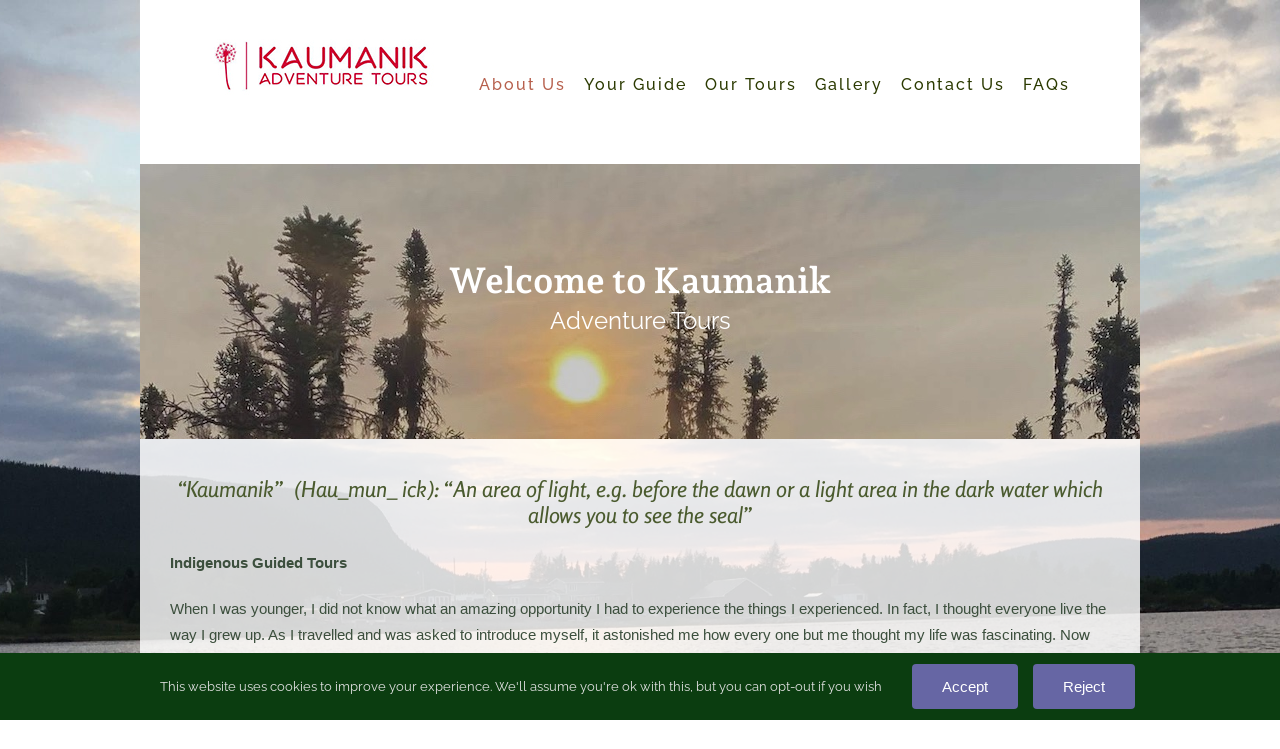

--- FILE ---
content_type: text/html; charset=UTF-8
request_url: https://kaumanikadventuretours.com/
body_size: 10442
content:
<!DOCTYPE html>
<html class="avada-html-layout-boxed avada-html-header-position-top avada-html-has-bg-image" lang="en-CA" prefix="og: http://ogp.me/ns# fb: http://ogp.me/ns/fb#">
<head>
	<meta http-equiv="X-UA-Compatible" content="IE=edge" />
	<meta http-equiv="Content-Type" content="text/html; charset=utf-8"/>
	<meta name="viewport" content="width=device-width, initial-scale=1" />
	<title>Kaumanik Adventure Tours</title>
<meta name='robots' content='max-image-preview:large' />
<link rel='dns-prefetch' href='//fonts.googleapis.com' />
<link rel="alternate" type="application/rss+xml" title="Kaumanik Adventure Tours &raquo; Feed" href="https://kaumanikadventuretours.com/feed/" />
					<link rel="shortcut icon" href="https://kaumanikadventuretours.com/wp-content/uploads/2022/06/Kaumanik_Logo_FaveIcon64px.png" type="image/x-icon" />
		
		
		
				<link rel="alternate" title="oEmbed (JSON)" type="application/json+oembed" href="https://kaumanikadventuretours.com/wp-json/oembed/1.0/embed?url=https%3A%2F%2Fkaumanikadventuretours.com%2F" />
<link rel="alternate" title="oEmbed (XML)" type="text/xml+oembed" href="https://kaumanikadventuretours.com/wp-json/oembed/1.0/embed?url=https%3A%2F%2Fkaumanikadventuretours.com%2F&#038;format=xml" />
					<meta name="description" content="&quot;Kaumanik&quot;  (Hau_mun_ ick): “An area of light, e.g. before the dawn or a light area in the dark water which allows you to see the seal” 

Indigenous Guided Tours

When I was younger, I did not know what an amazing opportunity I had to experience the things I experienced. In fact, I thought everyone"/>
				
		<meta property="og:locale" content="en_CA"/>
		<meta property="og:type" content="website"/>
		<meta property="og:site_name" content="Kaumanik Adventure Tours"/>
		<meta property="og:title" content=""/>
				<meta property="og:description" content="&quot;Kaumanik&quot;  (Hau_mun_ ick): “An area of light, e.g. before the dawn or a light area in the dark water which allows you to see the seal” 

Indigenous Guided Tours

When I was younger, I did not know what an amazing opportunity I had to experience the things I experienced. In fact, I thought everyone"/>
				<meta property="og:url" content="https://kaumanikadventuretours.com/"/>
						<meta property="og:image" content="https://kaumanikadventuretours.com/wp-content/uploads/2022/05/Kaumanik_Logo_Final.jpg"/>
		<meta property="og:image:width" content="225"/>
		<meta property="og:image:height" content="68"/>
		<meta property="og:image:type" content="image/jpeg"/>
				<style id='wp-img-auto-sizes-contain-inline-css' type='text/css'>
img:is([sizes=auto i],[sizes^="auto," i]){contain-intrinsic-size:3000px 1500px}
/*# sourceURL=wp-img-auto-sizes-contain-inline-css */
</style>
<link rel='stylesheet' id='weather-atlas-public-css' href='https://kaumanikadventuretours.com/wp-content/plugins/weather-atlas/public/css/weather-atlas-public.min.css?ver=3.0.1' type='text/css' media='all' />
<link rel='stylesheet' id='weather-icons-css' href='https://kaumanikadventuretours.com/wp-content/plugins/weather-atlas/public/font/weather-icons/weather-icons.min.css?ver=3.0.1' type='text/css' media='all' />
<link rel='stylesheet' id='wpb-google-fonts-css' href='//fonts.googleapis.com/css?family=Open+Sans&#038;ver=6.9' type='text/css' media='all' />
<link rel='stylesheet' id='fusion-dynamic-css-css' href='https://kaumanikadventuretours.com/wp-content/uploads/fusion-styles/a9c611974d21028425e6f0a86f8ee3dc.min.css?ver=3.11.9' type='text/css' media='all' />
<link rel="https://api.w.org/" href="https://kaumanikadventuretours.com/wp-json/" /><link rel="alternate" title="JSON" type="application/json" href="https://kaumanikadventuretours.com/wp-json/wp/v2/pages/5142" /><link rel="EditURI" type="application/rsd+xml" title="RSD" href="https://kaumanikadventuretours.com/xmlrpc.php?rsd" />
<meta name="generator" content="WordPress 6.9" />
<link rel="canonical" href="https://kaumanikadventuretours.com/" />
<link rel='shortlink' href='https://kaumanikadventuretours.com/' />
<style type="text/css" id="css-fb-visibility">@media screen and (max-width: 640px){.fusion-no-small-visibility{display:none !important;}body .sm-text-align-center{text-align:center !important;}body .sm-text-align-left{text-align:left !important;}body .sm-text-align-right{text-align:right !important;}body .sm-flex-align-center{justify-content:center !important;}body .sm-flex-align-flex-start{justify-content:flex-start !important;}body .sm-flex-align-flex-end{justify-content:flex-end !important;}body .sm-mx-auto{margin-left:auto !important;margin-right:auto !important;}body .sm-ml-auto{margin-left:auto !important;}body .sm-mr-auto{margin-right:auto !important;}body .fusion-absolute-position-small{position:absolute;top:auto;width:100%;}.awb-sticky.awb-sticky-small{ position: sticky; top: var(--awb-sticky-offset,0); }}@media screen and (min-width: 641px) and (max-width: 1024px){.fusion-no-medium-visibility{display:none !important;}body .md-text-align-center{text-align:center !important;}body .md-text-align-left{text-align:left !important;}body .md-text-align-right{text-align:right !important;}body .md-flex-align-center{justify-content:center !important;}body .md-flex-align-flex-start{justify-content:flex-start !important;}body .md-flex-align-flex-end{justify-content:flex-end !important;}body .md-mx-auto{margin-left:auto !important;margin-right:auto !important;}body .md-ml-auto{margin-left:auto !important;}body .md-mr-auto{margin-right:auto !important;}body .fusion-absolute-position-medium{position:absolute;top:auto;width:100%;}.awb-sticky.awb-sticky-medium{ position: sticky; top: var(--awb-sticky-offset,0); }}@media screen and (min-width: 1025px){.fusion-no-large-visibility{display:none !important;}body .lg-text-align-center{text-align:center !important;}body .lg-text-align-left{text-align:left !important;}body .lg-text-align-right{text-align:right !important;}body .lg-flex-align-center{justify-content:center !important;}body .lg-flex-align-flex-start{justify-content:flex-start !important;}body .lg-flex-align-flex-end{justify-content:flex-end !important;}body .lg-mx-auto{margin-left:auto !important;margin-right:auto !important;}body .lg-ml-auto{margin-left:auto !important;}body .lg-mr-auto{margin-right:auto !important;}body .fusion-absolute-position-large{position:absolute;top:auto;width:100%;}.awb-sticky.awb-sticky-large{ position: sticky; top: var(--awb-sticky-offset,0); }}</style>		<script type="text/javascript">
			var doc = document.documentElement;
			doc.setAttribute( 'data-useragent', navigator.userAgent );
		</script>
		
	<style id='global-styles-inline-css' type='text/css'>
:root{--wp--preset--aspect-ratio--square: 1;--wp--preset--aspect-ratio--4-3: 4/3;--wp--preset--aspect-ratio--3-4: 3/4;--wp--preset--aspect-ratio--3-2: 3/2;--wp--preset--aspect-ratio--2-3: 2/3;--wp--preset--aspect-ratio--16-9: 16/9;--wp--preset--aspect-ratio--9-16: 9/16;--wp--preset--color--black: #000000;--wp--preset--color--cyan-bluish-gray: #abb8c3;--wp--preset--color--white: #ffffff;--wp--preset--color--pale-pink: #f78da7;--wp--preset--color--vivid-red: #cf2e2e;--wp--preset--color--luminous-vivid-orange: #ff6900;--wp--preset--color--luminous-vivid-amber: #fcb900;--wp--preset--color--light-green-cyan: #7bdcb5;--wp--preset--color--vivid-green-cyan: #00d084;--wp--preset--color--pale-cyan-blue: #8ed1fc;--wp--preset--color--vivid-cyan-blue: #0693e3;--wp--preset--color--vivid-purple: #9b51e0;--wp--preset--color--awb-color-1: #ffffff;--wp--preset--color--awb-color-2: #f0f0ed;--wp--preset--color--awb-color-3: #e0dede;--wp--preset--color--awb-color-4: #6666a4;--wp--preset--color--awb-color-5: #747474;--wp--preset--color--awb-color-6: #39394e;--wp--preset--color--awb-color-7: #333333;--wp--preset--color--awb-color-8: #000000;--wp--preset--gradient--vivid-cyan-blue-to-vivid-purple: linear-gradient(135deg,rgb(6,147,227) 0%,rgb(155,81,224) 100%);--wp--preset--gradient--light-green-cyan-to-vivid-green-cyan: linear-gradient(135deg,rgb(122,220,180) 0%,rgb(0,208,130) 100%);--wp--preset--gradient--luminous-vivid-amber-to-luminous-vivid-orange: linear-gradient(135deg,rgb(252,185,0) 0%,rgb(255,105,0) 100%);--wp--preset--gradient--luminous-vivid-orange-to-vivid-red: linear-gradient(135deg,rgb(255,105,0) 0%,rgb(207,46,46) 100%);--wp--preset--gradient--very-light-gray-to-cyan-bluish-gray: linear-gradient(135deg,rgb(238,238,238) 0%,rgb(169,184,195) 100%);--wp--preset--gradient--cool-to-warm-spectrum: linear-gradient(135deg,rgb(74,234,220) 0%,rgb(151,120,209) 20%,rgb(207,42,186) 40%,rgb(238,44,130) 60%,rgb(251,105,98) 80%,rgb(254,248,76) 100%);--wp--preset--gradient--blush-light-purple: linear-gradient(135deg,rgb(255,206,236) 0%,rgb(152,150,240) 100%);--wp--preset--gradient--blush-bordeaux: linear-gradient(135deg,rgb(254,205,165) 0%,rgb(254,45,45) 50%,rgb(107,0,62) 100%);--wp--preset--gradient--luminous-dusk: linear-gradient(135deg,rgb(255,203,112) 0%,rgb(199,81,192) 50%,rgb(65,88,208) 100%);--wp--preset--gradient--pale-ocean: linear-gradient(135deg,rgb(255,245,203) 0%,rgb(182,227,212) 50%,rgb(51,167,181) 100%);--wp--preset--gradient--electric-grass: linear-gradient(135deg,rgb(202,248,128) 0%,rgb(113,206,126) 100%);--wp--preset--gradient--midnight: linear-gradient(135deg,rgb(2,3,129) 0%,rgb(40,116,252) 100%);--wp--preset--font-size--small: 11.25px;--wp--preset--font-size--medium: 20px;--wp--preset--font-size--large: 22.5px;--wp--preset--font-size--x-large: 42px;--wp--preset--font-size--normal: 15px;--wp--preset--font-size--xlarge: 30px;--wp--preset--font-size--huge: 45px;--wp--preset--spacing--20: 0.44rem;--wp--preset--spacing--30: 0.67rem;--wp--preset--spacing--40: 1rem;--wp--preset--spacing--50: 1.5rem;--wp--preset--spacing--60: 2.25rem;--wp--preset--spacing--70: 3.38rem;--wp--preset--spacing--80: 5.06rem;--wp--preset--shadow--natural: 6px 6px 9px rgba(0, 0, 0, 0.2);--wp--preset--shadow--deep: 12px 12px 50px rgba(0, 0, 0, 0.4);--wp--preset--shadow--sharp: 6px 6px 0px rgba(0, 0, 0, 0.2);--wp--preset--shadow--outlined: 6px 6px 0px -3px rgb(255, 255, 255), 6px 6px rgb(0, 0, 0);--wp--preset--shadow--crisp: 6px 6px 0px rgb(0, 0, 0);}:where(.is-layout-flex){gap: 0.5em;}:where(.is-layout-grid){gap: 0.5em;}body .is-layout-flex{display: flex;}.is-layout-flex{flex-wrap: wrap;align-items: center;}.is-layout-flex > :is(*, div){margin: 0;}body .is-layout-grid{display: grid;}.is-layout-grid > :is(*, div){margin: 0;}:where(.wp-block-columns.is-layout-flex){gap: 2em;}:where(.wp-block-columns.is-layout-grid){gap: 2em;}:where(.wp-block-post-template.is-layout-flex){gap: 1.25em;}:where(.wp-block-post-template.is-layout-grid){gap: 1.25em;}.has-black-color{color: var(--wp--preset--color--black) !important;}.has-cyan-bluish-gray-color{color: var(--wp--preset--color--cyan-bluish-gray) !important;}.has-white-color{color: var(--wp--preset--color--white) !important;}.has-pale-pink-color{color: var(--wp--preset--color--pale-pink) !important;}.has-vivid-red-color{color: var(--wp--preset--color--vivid-red) !important;}.has-luminous-vivid-orange-color{color: var(--wp--preset--color--luminous-vivid-orange) !important;}.has-luminous-vivid-amber-color{color: var(--wp--preset--color--luminous-vivid-amber) !important;}.has-light-green-cyan-color{color: var(--wp--preset--color--light-green-cyan) !important;}.has-vivid-green-cyan-color{color: var(--wp--preset--color--vivid-green-cyan) !important;}.has-pale-cyan-blue-color{color: var(--wp--preset--color--pale-cyan-blue) !important;}.has-vivid-cyan-blue-color{color: var(--wp--preset--color--vivid-cyan-blue) !important;}.has-vivid-purple-color{color: var(--wp--preset--color--vivid-purple) !important;}.has-black-background-color{background-color: var(--wp--preset--color--black) !important;}.has-cyan-bluish-gray-background-color{background-color: var(--wp--preset--color--cyan-bluish-gray) !important;}.has-white-background-color{background-color: var(--wp--preset--color--white) !important;}.has-pale-pink-background-color{background-color: var(--wp--preset--color--pale-pink) !important;}.has-vivid-red-background-color{background-color: var(--wp--preset--color--vivid-red) !important;}.has-luminous-vivid-orange-background-color{background-color: var(--wp--preset--color--luminous-vivid-orange) !important;}.has-luminous-vivid-amber-background-color{background-color: var(--wp--preset--color--luminous-vivid-amber) !important;}.has-light-green-cyan-background-color{background-color: var(--wp--preset--color--light-green-cyan) !important;}.has-vivid-green-cyan-background-color{background-color: var(--wp--preset--color--vivid-green-cyan) !important;}.has-pale-cyan-blue-background-color{background-color: var(--wp--preset--color--pale-cyan-blue) !important;}.has-vivid-cyan-blue-background-color{background-color: var(--wp--preset--color--vivid-cyan-blue) !important;}.has-vivid-purple-background-color{background-color: var(--wp--preset--color--vivid-purple) !important;}.has-black-border-color{border-color: var(--wp--preset--color--black) !important;}.has-cyan-bluish-gray-border-color{border-color: var(--wp--preset--color--cyan-bluish-gray) !important;}.has-white-border-color{border-color: var(--wp--preset--color--white) !important;}.has-pale-pink-border-color{border-color: var(--wp--preset--color--pale-pink) !important;}.has-vivid-red-border-color{border-color: var(--wp--preset--color--vivid-red) !important;}.has-luminous-vivid-orange-border-color{border-color: var(--wp--preset--color--luminous-vivid-orange) !important;}.has-luminous-vivid-amber-border-color{border-color: var(--wp--preset--color--luminous-vivid-amber) !important;}.has-light-green-cyan-border-color{border-color: var(--wp--preset--color--light-green-cyan) !important;}.has-vivid-green-cyan-border-color{border-color: var(--wp--preset--color--vivid-green-cyan) !important;}.has-pale-cyan-blue-border-color{border-color: var(--wp--preset--color--pale-cyan-blue) !important;}.has-vivid-cyan-blue-border-color{border-color: var(--wp--preset--color--vivid-cyan-blue) !important;}.has-vivid-purple-border-color{border-color: var(--wp--preset--color--vivid-purple) !important;}.has-vivid-cyan-blue-to-vivid-purple-gradient-background{background: var(--wp--preset--gradient--vivid-cyan-blue-to-vivid-purple) !important;}.has-light-green-cyan-to-vivid-green-cyan-gradient-background{background: var(--wp--preset--gradient--light-green-cyan-to-vivid-green-cyan) !important;}.has-luminous-vivid-amber-to-luminous-vivid-orange-gradient-background{background: var(--wp--preset--gradient--luminous-vivid-amber-to-luminous-vivid-orange) !important;}.has-luminous-vivid-orange-to-vivid-red-gradient-background{background: var(--wp--preset--gradient--luminous-vivid-orange-to-vivid-red) !important;}.has-very-light-gray-to-cyan-bluish-gray-gradient-background{background: var(--wp--preset--gradient--very-light-gray-to-cyan-bluish-gray) !important;}.has-cool-to-warm-spectrum-gradient-background{background: var(--wp--preset--gradient--cool-to-warm-spectrum) !important;}.has-blush-light-purple-gradient-background{background: var(--wp--preset--gradient--blush-light-purple) !important;}.has-blush-bordeaux-gradient-background{background: var(--wp--preset--gradient--blush-bordeaux) !important;}.has-luminous-dusk-gradient-background{background: var(--wp--preset--gradient--luminous-dusk) !important;}.has-pale-ocean-gradient-background{background: var(--wp--preset--gradient--pale-ocean) !important;}.has-electric-grass-gradient-background{background: var(--wp--preset--gradient--electric-grass) !important;}.has-midnight-gradient-background{background: var(--wp--preset--gradient--midnight) !important;}.has-small-font-size{font-size: var(--wp--preset--font-size--small) !important;}.has-medium-font-size{font-size: var(--wp--preset--font-size--medium) !important;}.has-large-font-size{font-size: var(--wp--preset--font-size--large) !important;}.has-x-large-font-size{font-size: var(--wp--preset--font-size--x-large) !important;}
/*# sourceURL=global-styles-inline-css */
</style>
</head>

<body class="home wp-singular page-template-default page page-id-5142 wp-theme-Avada fusion-image-hovers fusion-pagination-sizing fusion-button_type-flat fusion-button_span-no fusion-button_gradient-linear avada-image-rollover-circle-no avada-image-rollover-yes avada-image-rollover-direction-fade fusion-body ltr fusion-sticky-header no-mobile-slidingbar no-mobile-totop fusion-disable-outline fusion-sub-menu-fade mobile-logo-pos-left layout-boxed-mode avada-has-boxed-modal-shadow-none layout-scroll-offset-full avada-has-zero-margin-offset-top fusion-top-header menu-text-align-left mobile-menu-design-classic fusion-show-pagination-text fusion-header-layout-v1 avada-responsive avada-footer-fx-none avada-menu-highlight-style-textcolor fusion-search-form-classic fusion-main-menu-search-dropdown fusion-avatar-square avada-sticky-shrinkage avada-dropdown-styles avada-blog-layout-large avada-blog-archive-layout-grid avada-header-shadow-no avada-menu-icon-position-left avada-has-mainmenu-dropdown-divider avada-has-breadcrumb-mobile-hidden avada-has-titlebar-bar_and_content avada-has-footer-widget-bg-image avada-header-border-color-full-transparent avada-has-bg-image-full avada-has-pagination-padding avada-flyout-menu-direction-fade avada-ec-views-v1" data-awb-post-id="5142">
		<a class="skip-link screen-reader-text" href="#content">Skip to content</a>

	<div id="boxed-wrapper">
							
		<div id="wrapper" class="fusion-wrapper">
			<div id="home" style="position:relative;top:-1px;"></div>
							
					
			<header class="fusion-header-wrapper">
				<div class="fusion-header-v1 fusion-logo-alignment fusion-logo-left fusion-sticky-menu-1 fusion-sticky-logo-1 fusion-mobile-logo-  fusion-mobile-menu-design-classic">
					<div class="fusion-header-sticky-height"></div>
<div class="fusion-header">
	<div class="fusion-row">
					<div class="fusion-logo" data-margin-top="25px" data-margin-bottom="25px" data-margin-left="0px" data-margin-right="0px">
			<a class="fusion-logo-link"  href="https://kaumanikadventuretours.com/" >

						<!-- standard logo -->
			<img src="https://kaumanikadventuretours.com/wp-content/uploads/2022/05/Kaumanik_Logo_Final.jpg" srcset="https://kaumanikadventuretours.com/wp-content/uploads/2022/05/Kaumanik_Logo_Final.jpg 1x" width="225" height="68" alt="Kaumanik Adventure Tours Logo" data-retina_logo_url="" class="fusion-standard-logo" />

			
											<!-- sticky header logo -->
				<img src="https://kaumanikadventuretours.com/wp-content/uploads/2022/05/Kaumanik_Logo_Final_Retina.jpg" srcset="https://kaumanikadventuretours.com/wp-content/uploads/2022/05/Kaumanik_Logo_Final_Retina.jpg 1x" width="157" height="37" alt="Kaumanik Adventure Tours Logo" data-retina_logo_url="" class="fusion-sticky-logo" />
					</a>
		</div>		<nav class="fusion-main-menu" aria-label="Main Menu"><ul id="menu-main-menu" class="fusion-menu"><li  id="menu-item-5156"  class="menu-item menu-item-type-post_type menu-item-object-page menu-item-home current-menu-item page_item page-item-5142 current_page_item menu-item-5156"  data-item-id="5156"><a  href="https://kaumanikadventuretours.com/" class="fusion-textcolor-highlight"><span class="menu-text">About Us</span></a></li><li  id="menu-item-5220"  class="menu-item menu-item-type-post_type menu-item-object-page menu-item-5220"  data-item-id="5220"><a  href="https://kaumanikadventuretours.com/your-guide-roxanne/" class="fusion-textcolor-highlight"><span class="menu-text">Your Guide</span></a></li><li  id="menu-item-5154"  class="menu-item menu-item-type-post_type menu-item-object-page menu-item-5154"  data-item-id="5154"><a  href="https://kaumanikadventuretours.com/our-tours/" class="fusion-textcolor-highlight"><span class="menu-text">Our Tours</span></a></li><li  id="menu-item-5177"  class="menu-item menu-item-type-post_type menu-item-object-page menu-item-5177"  data-item-id="5177"><a  href="https://kaumanikadventuretours.com/gallery/" class="fusion-textcolor-highlight"><span class="menu-text">Gallery</span></a></li><li  id="menu-item-5157"  class="menu-item menu-item-type-post_type menu-item-object-page menu-item-5157"  data-item-id="5157"><a  href="https://kaumanikadventuretours.com/reservations/" class="fusion-textcolor-highlight"><span class="menu-text">Contact Us</span></a></li><li  id="menu-item-5176"  class="menu-item menu-item-type-post_type menu-item-object-page menu-item-5176"  data-item-id="5176"><a  href="https://kaumanikadventuretours.com/faq/" class="fusion-textcolor-highlight"><span class="menu-text">FAQs</span></a></li></ul></nav><nav class="fusion-main-menu fusion-sticky-menu" aria-label="Main Menu Sticky"><ul id="menu-main-menu-1" class="fusion-menu"><li   class="menu-item menu-item-type-post_type menu-item-object-page menu-item-home current-menu-item page_item page-item-5142 current_page_item menu-item-5156"  data-item-id="5156"><a  href="https://kaumanikadventuretours.com/" class="fusion-textcolor-highlight"><span class="menu-text">About Us</span></a></li><li   class="menu-item menu-item-type-post_type menu-item-object-page menu-item-5220"  data-item-id="5220"><a  href="https://kaumanikadventuretours.com/your-guide-roxanne/" class="fusion-textcolor-highlight"><span class="menu-text">Your Guide</span></a></li><li   class="menu-item menu-item-type-post_type menu-item-object-page menu-item-5154"  data-item-id="5154"><a  href="https://kaumanikadventuretours.com/our-tours/" class="fusion-textcolor-highlight"><span class="menu-text">Our Tours</span></a></li><li   class="menu-item menu-item-type-post_type menu-item-object-page menu-item-5177"  data-item-id="5177"><a  href="https://kaumanikadventuretours.com/gallery/" class="fusion-textcolor-highlight"><span class="menu-text">Gallery</span></a></li><li   class="menu-item menu-item-type-post_type menu-item-object-page menu-item-5157"  data-item-id="5157"><a  href="https://kaumanikadventuretours.com/reservations/" class="fusion-textcolor-highlight"><span class="menu-text">Contact Us</span></a></li><li   class="menu-item menu-item-type-post_type menu-item-object-page menu-item-5176"  data-item-id="5176"><a  href="https://kaumanikadventuretours.com/faq/" class="fusion-textcolor-highlight"><span class="menu-text">FAQs</span></a></li></ul></nav>
<nav class="fusion-mobile-nav-holder fusion-mobile-menu-text-align-left" aria-label="Main Menu Mobile"></nav>

	<nav class="fusion-mobile-nav-holder fusion-mobile-menu-text-align-left fusion-mobile-sticky-nav-holder" aria-label="Main Menu Mobile Sticky"></nav>
					</div>
</div>
				</div>
				<div class="fusion-clearfix"></div>
			</header>
								
							<div id="sliders-container" class="fusion-slider-visibility">
					</div>
				
					
							
			<section class="avada-page-titlebar-wrapper" aria-label="Page Title Bar">
	<div class="fusion-page-title-bar fusion-page-title-bar-breadcrumbs fusion-page-title-bar-center">
		<div class="fusion-page-title-row">
			<div class="fusion-page-title-wrapper">
				<div class="fusion-page-title-captions">

																							<h1 class="entry-title">Welcome to Kaumanik</h1>

													<h3>Adventure Tours</h3>
											
																
				</div>

				
			</div>
		</div>
	</div>
</section>

						<main id="main" class="clearfix ">
				<div class="fusion-row" style="">
<section id="content" style="width: 100%;">
					<div id="post-5142" class="post-5142 page type-page status-publish hentry">
			<span class="entry-title rich-snippet-hidden">About Us</span><span class="vcard rich-snippet-hidden"><span class="fn"><a href="https://kaumanikadventuretours.com/author/roxannekat/" title="Posts by Roxanne@KAT" rel="author">Roxanne@KAT</a></span></span><span class="updated rich-snippet-hidden">2022-06-15T12:09:26-04:00</span>
			
			<div class="post-content">
				<div class="fusion-fullwidth fullwidth-box fusion-builder-row-1 fusion-flex-container nonhundred-percent-fullwidth non-hundred-percent-height-scrolling" style="--awb-border-radius-top-left:0px;--awb-border-radius-top-right:0px;--awb-border-radius-bottom-right:0px;--awb-border-radius-bottom-left:0px;--awb-flex-wrap:wrap;" ><div class="fusion-builder-row fusion-row fusion-flex-align-items-flex-start fusion-flex-content-wrap" style="max-width:1040px;margin-left: calc(-4% / 2 );margin-right: calc(-4% / 2 );"><div class="fusion-layout-column fusion_builder_column fusion-builder-column-0 fusion_builder_column_1_1 1_1 fusion-flex-column" style="--awb-bg-blend:overlay;--awb-bg-size:cover;--awb-width-large:100%;--awb-margin-top-large:0px;--awb-spacing-right-large:1.92%;--awb-margin-bottom-large:0px;--awb-spacing-left-large:1.92%;--awb-width-medium:100%;--awb-spacing-right-medium:1.92%;--awb-spacing-left-medium:1.92%;--awb-width-small:100%;--awb-spacing-right-small:1.92%;--awb-spacing-left-small:1.92%;"><div class="fusion-column-wrapper fusion-flex-justify-content-flex-start fusion-content-layout-column"><div class="fusion-text fusion-text-1" style="--awb-font-size:19px;--awb-text-color:#3b593c;--awb-text-font-family:&quot;Rosario&quot;;--awb-text-font-style:normal;--awb-text-font-weight:500;"><h3 style="text-align: center;"><em>&#8220;Kaumanik&#8221;  (Hau_mun_ ick): “An area of light, e.g. before the dawn or a light area in the dark water which allows you to see the seal”</em></h3>
</div><div class="fusion-text fusion-text-2" style="--awb-text-font-family:&#039;Trebuchet MS&#039;, Helvetica, sans-serif;--awb-text-font-style:normal;--awb-text-font-weight:400;"><p><strong>Indigenous Guided Tours</strong></p>
<p>When I was younger, I did not know what an amazing opportunity I had to experience the things I experienced. In fact, I thought everyone live the way I grew up. As I travelled and was asked to introduce myself, it astonished me how every one but me thought my life was fascinating. Now that I am older, I have come to realize what all the fuss was about.</p>
<p>This is truly a remarkable place; it continues to shape me along my journey. You are invited to join me as we go outside in nature and find something that connects us. I am sure it would not take long for us to find a common interest such as a drive to know what is beyond that bend, or up that hill, it could be the smells that catapults us to a particular place in our past, it maybe the story that is shared that inspires us to keep moving forward, or the pause along the way to ground ourselves to what really matters.</p>
<p>Whatever your reason to visit us here in southern Labrador, it will be our pleasure to share parts of our story with you.</p>
</div></div></div></div></div><div class="fusion-fullwidth fullwidth-box fusion-builder-row-2 fusion-flex-container nonhundred-percent-fullwidth non-hundred-percent-height-scrolling" style="--awb-border-radius-top-left:0px;--awb-border-radius-top-right:0px;--awb-border-radius-bottom-right:0px;--awb-border-radius-bottom-left:0px;--awb-flex-wrap:wrap;" ><div class="fusion-builder-row fusion-row fusion-flex-align-items-flex-start fusion-flex-content-wrap" style="max-width:1040px;margin-left: calc(-4% / 2 );margin-right: calc(-4% / 2 );"><div class="fusion-layout-column fusion_builder_column fusion-builder-column-1 fusion_builder_column_1_3 1_3 fusion-flex-column fusion-flex-align-self-center fusion-no-medium-visibility fusion-column-inner-bg-wrapper" style="--awb-overflow:auto;--awb-inner-bg-size:cover;--awb-width-large:33.333333333333%;--awb-margin-top-large:0px;--awb-spacing-right-large:5.76%;--awb-margin-bottom-large:20px;--awb-spacing-left-large:5.76%;--awb-width-medium:100%;--awb-order-medium:0;--awb-spacing-right-medium:1.92%;--awb-spacing-left-medium:1.92%;--awb-width-small:100%;--awb-order-small:0;--awb-spacing-right-small:1.92%;--awb-spacing-left-small:1.92%;"><span class="fusion-column-inner-bg hover-type-zoomin"><a class="fusion-column-anchor" href="https://kaumanikadventuretours.com/blow_me_down_hike/"><span class="fusion-column-inner-bg-image lazyload" data-bg="https://kaumanikadventuretours.com/wp-content/uploads/2022/05/Hike_Button_Frontpage.jpg"></span></a></span><div class="fusion-column-wrapper fusion-column-has-shadow fusion-flex-justify-content-center fusion-content-layout-column fusion-column-has-bg-image" data-bg-url="https://kaumanikadventuretours.com/wp-content/uploads/2022/05/Hike_Button_Frontpage.jpg"><div class="fusion-text fusion-text-3 fusion-text-no-margin" style="--awb-font-size:24px;--awb-line-height:26px;--awb-text-color:#fcfcfc;--awb-margin-top:100px;--awb-margin-bottom:100px;--awb-text-font-family:Tahoma,Geneva, sans-serif;--awb-text-font-style:normal;--awb-text-font-weight:700;"><h3></h3>
<p style="text-align: center;"><span style="color: #ffffff;"><b>HIKE<br />
TO<br />
BLOW-ME-DOWN</b></span></p>
</div></div></div><div class="fusion-layout-column fusion_builder_column fusion-builder-column-2 fusion_builder_column_1_3 1_3 fusion-flex-column fusion-column-inner-bg-wrapper" style="--awb-inner-bg-size:cover;--awb-width-large:33.333333333333%;--awb-margin-top-large:0px;--awb-spacing-right-large:5.76%;--awb-margin-bottom-large:20px;--awb-spacing-left-large:5.76%;--awb-width-medium:100%;--awb-order-medium:0;--awb-spacing-right-medium:1.92%;--awb-spacing-left-medium:1.92%;--awb-width-small:100%;--awb-order-small:0;--awb-spacing-right-small:1.92%;--awb-spacing-left-small:1.92%;"><span class="fusion-column-inner-bg hover-type-zoomin"><a class="fusion-column-anchor" href="https://kaumanikadventuretours.com/town-interpretative-tours/"><span class="fusion-column-inner-bg-image lazyload" data-bg="https://kaumanikadventuretours.com/wp-content/uploads/2022/06/2-293x300.jpeg"></span></a></span><div class="fusion-column-wrapper fusion-column-has-shadow fusion-flex-justify-content-flex-start fusion-content-layout-column fusion-column-has-bg-image" data-bg-url="https://kaumanikadventuretours.com/wp-content/uploads/2022/06/2-293x300.jpeg"><div class="fusion-text fusion-text-4 fusion-text-no-margin" style="--awb-content-alignment:center;--awb-font-size:24px;--awb-line-height:26px;--awb-text-color:#ffffff;--awb-margin-top:100px;--awb-margin-bottom:100px;--awb-text-font-family:Tahoma,Geneva, sans-serif;--awb-text-font-style:normal;--awb-text-font-weight:700;"><h3></h3>
<h3></h3>
<p style="text-align: center;"><span style="color: #ffffff;"><strong>TOWN<br />
INTERPETATIVE</strong></span><br />
<span style="color: #ffffff;"><strong>TOURS</strong></span></p>
</div></div></div><div class="fusion-layout-column fusion_builder_column fusion-builder-column-3 fusion_builder_column_1_3 1_3 fusion-flex-column fusion-column-inner-bg-wrapper" style="--awb-overflow:auto;--awb-inner-bg-size:cover;--awb-width-large:33.333333333333%;--awb-margin-top-large:0px;--awb-spacing-right-large:5.76%;--awb-margin-bottom-large:20px;--awb-spacing-left-large:5.76%;--awb-width-medium:100%;--awb-order-medium:0;--awb-spacing-right-medium:1.92%;--awb-spacing-left-medium:1.92%;--awb-width-small:100%;--awb-order-small:0;--awb-spacing-right-small:1.92%;--awb-spacing-left-small:1.92%;"><span class="fusion-column-inner-bg hover-type-zoomin"><a class="fusion-column-anchor" href="https://kaumanikadventuretours.com/customized-group-tours/"><span class="fusion-column-inner-bg-image lazyload" data-bg="https://kaumanikadventuretours.com/wp-content/uploads/2022/05/CUSTOMIZE_GROUP_TOURS_Teaserbtn.jpg"></span></a></span><div class="fusion-column-wrapper fusion-column-has-shadow fusion-flex-justify-content-flex-start fusion-content-layout-column fusion-column-has-bg-image" data-bg-url="https://kaumanikadventuretours.com/wp-content/uploads/2022/05/CUSTOMIZE_GROUP_TOURS_Teaserbtn.jpg"><div class="fusion-text fusion-text-5 fusion-text-no-margin" style="--awb-content-alignment:center;--awb-font-size:24px;--awb-line-height:26px;--awb-text-color:#fcfcfc;--awb-margin-top:100px;--awb-margin-bottom:100px;--awb-text-font-family:Tahoma,Geneva, sans-serif;--awb-text-font-style:normal;--awb-text-font-weight:700;"><h3></h3>
<p style="text-align: center;"><span style="color: #ffffff;">CUSTOMIZED<br />
GROUP<br />
TOURS</span></p>
</div></div></div></div></div>
							</div>
																													</div>
	</section>
						
					</div>  <!-- fusion-row -->
				</main>  <!-- #main -->
				
				
								
					
		<div class="fusion-footer">
					
	<footer class="fusion-footer-widget-area fusion-widget-area">
		<div class="fusion-row">
			<div class="fusion-columns fusion-columns-3 fusion-widget-area">
				
																									<div class="fusion-column col-lg-4 col-md-4 col-sm-4 fusion-has-widgets">
							<section id="text-22" class="fusion-footer-widget-column widget widget_text" style="border-style: solid;border-color:transparent;border-width:0px;"><h4 class="widget-title">Important Notices &#038; Policies:</h4>			<div class="textwidget"><p>• Our <strong><a href="https://kaumanikadventuretours.com/terms-conditions/">Terms &amp; Conditions</a></strong><br />
• Our <strong><a href="https://kaumanikadventuretours.com/cancellation-policy/">Cancellation Notice</a></strong> Policy<br />
• Please print and sign our <strong><a href="https://kaumanikadventuretours.com/wp-content/uploads/2022/05/WAIVER.pdf">Waiver Form</a></strong> before you embark on any of our tours.<br />
• Please review our <strong><a href="https://kaumanikadventuretours.com/privacy-policy/">Privacy Policy page</a></p>
<p></strong>Please look at our <strong><a href="https://kaumanikadventuretours.com/faq/">FAQ page</a></strong> for answers on many topics related to our operation.<strong><br />
</strong></p>
</div>
		<div style="clear:both;"></div></section>																					</div>
																										<div class="fusion-column col-lg-4 col-md-4 col-sm-4 fusion-has-widgets">
							<section id="text-6" class="fusion-footer-widget-column widget widget_text" style="border-style: solid;border-color:transparent;border-width:0px;"><h4 class="widget-title">Contact Us</h4>			<div class="textwidget">Contact: Roxanne Notley
<br>P. O. Box 72
<br>Port Hope Simpson, 
<br>NL  A0K 4E0
<br>Phone (709) 987-7225
<p>
roxanne@kaumanikadventuretours.com</div>
		<div style="clear:both;"></div></section>																					</div>
																										<div class="fusion-column fusion-column-last col-lg-4 col-md-4 col-sm-4 fusion-has-widgets">
							<section id="social_links-widget-2" class="fusion-footer-widget-column widget social_links" style="border-style: solid;border-color:transparent;border-width:0px;"><h4 class="widget-title">Connect with us!</h4>
		<div class="fusion-social-networks">

			<div class="fusion-social-networks-wrapper">
																												
						
																																			<a class="fusion-social-network-icon fusion-tooltip fusion-facebook awb-icon-facebook" href="https://kaumanikadventuretours.com/"  data-placement="top" data-title="Facebook" data-toggle="tooltip" data-original-title=""  title="Facebook" aria-label="Facebook" rel="noopener noreferrer" target="_self" style="font-size:18px;color:#ffffff;"></a>
											
										
																				
																			
																																			<a class="fusion-social-network-icon fusion-tooltip fusion-phone awb-icon-phone" href="tel:(709)%20987-7225"  data-placement="top" data-title="Phone" data-toggle="tooltip" data-original-title=""  title="Phone" aria-label="Phone" rel="noopener noreferrer" target="_self" style="font-size:18px;color:#ffffff;"></a>
											
										
				
			</div>
		</div>

		<div style="clear:both;"></div></section><section id="media_image-2" class="fusion-footer-widget-column widget widget_media_image" style="border-style: solid;border-color:transparent;border-width:0px;"><h4 class="widget-title">Scan our WhatsApp QR code</h4><img width="150" height="150" src="https://kaumanikadventuretours.com/wp-content/uploads/2022/06/WhatsAppQR_175px-150x150.jpg" class="image wp-image-5561  attachment-thumbnail size-thumbnail lazyload" alt="" style="max-width: 100%; height: auto;" title="Connect via WhatsApp!" decoding="async" srcset="data:image/svg+xml,%3Csvg%20xmlns%3D%27http%3A%2F%2Fwww.w3.org%2F2000%2Fsvg%27%20width%3D%27175%27%20height%3D%27184%27%20viewBox%3D%270%200%20175%20184%27%3E%3Crect%20width%3D%27175%27%20height%3D%27184%27%20fill-opacity%3D%220%22%2F%3E%3C%2Fsvg%3E" data-orig-src="https://kaumanikadventuretours.com/wp-content/uploads/2022/06/WhatsAppQR_175px-150x150.jpg" data-srcset="https://kaumanikadventuretours.com/wp-content/uploads/2022/06/WhatsAppQR_175px-66x66.jpg 66w, https://kaumanikadventuretours.com/wp-content/uploads/2022/06/WhatsAppQR_175px-150x150.jpg 150w" data-sizes="auto" /><div style="clear:both;"></div></section>																					</div>
																																				
				<div class="fusion-clearfix"></div>
			</div> <!-- fusion-columns -->
		</div> <!-- fusion-row -->
	</footer> <!-- fusion-footer-widget-area -->

	
	<footer id="footer" class="fusion-footer-copyright-area">
		<div class="fusion-row">
			<div class="fusion-copyright-content">

				<div class="fusion-copyright-notice">
		<div>
		© Copyright 2022 Kaumanik Adventure Tours	</div>
</div>

			</div> <!-- fusion-fusion-copyright-content -->
		</div> <!-- fusion-row -->
	</footer> <!-- #footer -->
		</div> <!-- fusion-footer -->

		
																</div> <!-- wrapper -->
		</div> <!-- #boxed-wrapper -->
					
							<a class="fusion-one-page-text-link fusion-page-load-link" tabindex="-1" href="#" aria-hidden="true">Page load link</a>

		<div class="avada-footer-scripts">
			<script type="speculationrules">
{"prefetch":[{"source":"document","where":{"and":[{"href_matches":"/*"},{"not":{"href_matches":["/wp-*.php","/wp-admin/*","/wp-content/uploads/*","/wp-content/*","/wp-content/plugins/*","/wp-content/themes/Avada/*","/*\\?(.+)"]}},{"not":{"selector_matches":"a[rel~=\"nofollow\"]"}},{"not":{"selector_matches":".no-prefetch, .no-prefetch a"}}]},"eagerness":"conservative"}]}
</script>
<script type="text/javascript">var fusionNavIsCollapsed=function(e){var t,n;window.innerWidth<=e.getAttribute("data-breakpoint")?(e.classList.add("collapse-enabled"),e.classList.remove("awb-menu_desktop"),e.classList.contains("expanded")||(e.setAttribute("aria-expanded","false"),window.dispatchEvent(new Event("fusion-mobile-menu-collapsed",{bubbles:!0,cancelable:!0}))),(n=e.querySelectorAll(".menu-item-has-children.expanded")).length&&n.forEach(function(e){e.querySelector(".awb-menu__open-nav-submenu_mobile").setAttribute("aria-expanded","false")})):(null!==e.querySelector(".menu-item-has-children.expanded .awb-menu__open-nav-submenu_click")&&e.querySelector(".menu-item-has-children.expanded .awb-menu__open-nav-submenu_click").click(),e.classList.remove("collapse-enabled"),e.classList.add("awb-menu_desktop"),e.setAttribute("aria-expanded","true"),null!==e.querySelector(".awb-menu__main-ul")&&e.querySelector(".awb-menu__main-ul").removeAttribute("style")),e.classList.add("no-wrapper-transition"),clearTimeout(t),t=setTimeout(()=>{e.classList.remove("no-wrapper-transition")},400),e.classList.remove("loading")},fusionRunNavIsCollapsed=function(){var e,t=document.querySelectorAll(".awb-menu");for(e=0;e<t.length;e++)fusionNavIsCollapsed(t[e])};function avadaGetScrollBarWidth(){var e,t,n,l=document.createElement("p");return l.style.width="100%",l.style.height="200px",(e=document.createElement("div")).style.position="absolute",e.style.top="0px",e.style.left="0px",e.style.visibility="hidden",e.style.width="200px",e.style.height="150px",e.style.overflow="hidden",e.appendChild(l),document.body.appendChild(e),t=l.offsetWidth,e.style.overflow="scroll",t==(n=l.offsetWidth)&&(n=e.clientWidth),document.body.removeChild(e),jQuery("html").hasClass("awb-scroll")&&10<t-n?10:t-n}fusionRunNavIsCollapsed(),window.addEventListener("fusion-resize-horizontal",fusionRunNavIsCollapsed);</script><div class="fusion-privacy-bar fusion-privacy-bar-bottom">
	<div class="fusion-privacy-bar-main">
		<span>This website uses cookies to improve your experience. We'll assume you're ok with this, but you can opt-out if you wish					</span>
		<a href="#" class="fusion-privacy-bar-acceptance fusion-button fusion-button-default fusion-button-default-size fusion-button-span-no" data-alt-text="Update Settings" data-orig-text="Accept">
			Accept		</a>
				<a href="#" class="fusion-privacy-bar-reject fusion-button fusion-button-default fusion-button-default-size fusion-button-span-no">
			Reject		</a>
			</div>
	</div>
<script type="text/javascript" src="https://kaumanikadventuretours.com/wp-includes/js/jquery/jquery.min.js?ver=3.7.1" id="jquery-core-js"></script>
<script type="text/javascript" src="https://kaumanikadventuretours.com/wp-content/uploads/fusion-scripts/5e679ee4c4a7a31e994080c443dab900.min.js?ver=3.11.9" id="fusion-scripts-js"></script>
				<script type="text/javascript">
				jQuery( document ).ready( function() {
					var ajaxurl = 'https://kaumanikadventuretours.com/wp-admin/admin-ajax.php';
					if ( 0 < jQuery( '.fusion-login-nonce' ).length ) {
						jQuery.get( ajaxurl, { 'action': 'fusion_login_nonce' }, function( response ) {
							jQuery( '.fusion-login-nonce' ).html( response );
						});
					}
				});
				</script>
						</div>

			<section class="to-top-container to-top-right" aria-labelledby="awb-to-top-label">
		<a href="#" id="toTop" class="fusion-top-top-link">
			<span id="awb-to-top-label" class="screen-reader-text">Go to Top</span>
		</a>
	</section>
		</body>
</html>
